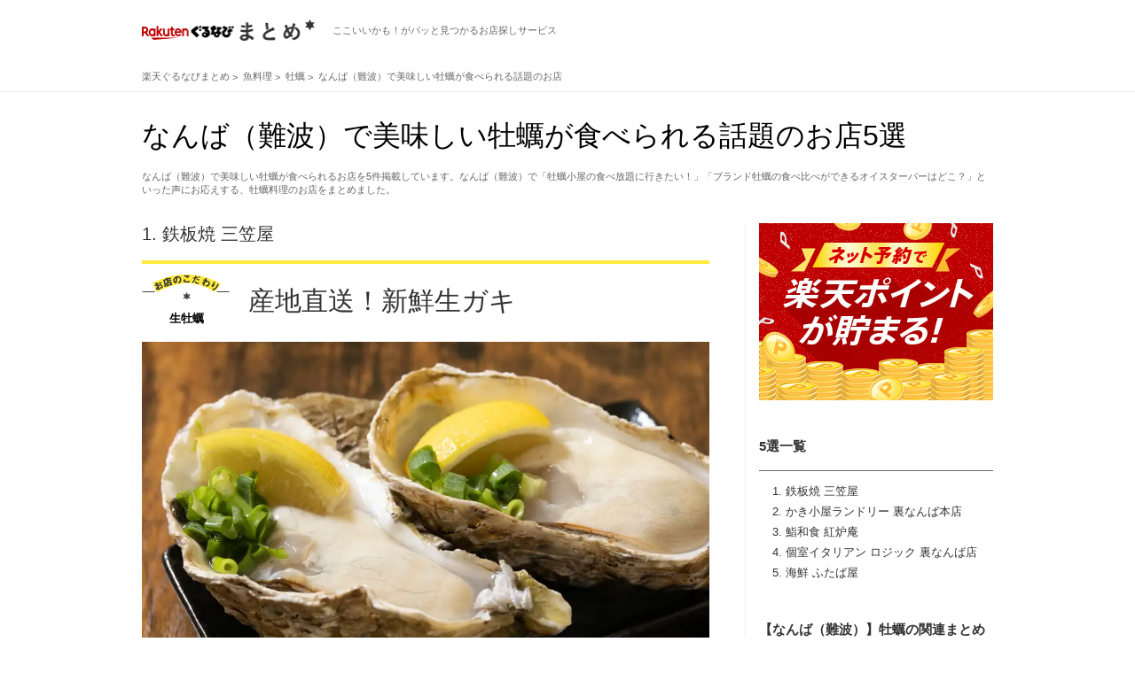

--- FILE ---
content_type: text/html; charset=utf-8
request_url: https://gnavi.joy.ne.jp/matome/kodpm0057/aream3144/?sc_lid=kdmt_pc_side_hotmatome
body_size: 38454
content:
<!DOCTYPE HTML>
<html lang="ja" dir="ltr" xmlns:og="http://opengraphprotocol.org/schema/" xmlns:fb="https://www.facebook.com/2008/fbml">
<head>
<meta charset="utf-8" />
<title>なんば（難波）で美味しい牡蠣が食べられる話題のお店5選</title>
<meta name="description" content="なんば（難波）で美味しい牡蠣が食べられるお店を5件掲載しています。なんば（難波）で「牡蠣小屋の食べ放題に行きたい！」「ブランド牡蠣の食べ比べができるオイスターバーはどこ？」といった声にお応えする、牡蠣料理のお店をまとめました。" />
<meta name="keywords" content="" />
<link rel="stylesheet" href="//gnavi.joy.ne.jp/matome/css/matome.css?20231026" />
<link rel="stylesheet" type="text/css" href="//x.gnst.jp/sm/sm.css" />
<link rel="canonical" href="https://gnavi.joy.ne.jp/matome/kodpm0057/aream3144/" />
<link rel="hub" href="https://pubsubhubbub.appspot.com" />
<link rel="alternate" type="application/rss+xml" title="RSS 2.0" href="https://gnavi.joy.ne.jp/matome/rss/kodpm0057/aream3144/rss.xml" />

<meta property="og:title" content="なんば（難波）で美味しい牡蠣が食べられる話題のお店5選" />
<meta property="og:description" content="なんば（難波）で美味しい牡蠣が食べられるお店を5件掲載しています。なんば（難波）で「牡蠣小屋の食べ放題に行きたい！」「ブランド牡蠣の食べ比べができるオイスターバーはどこ？」といった声にお応えする、牡蠣料理のお店をまとめました。" />
<meta property="og:type" content="website" />
<meta property="og:url" content="https://gnavi.joy.ne.jp/matome/kodpm0057/aream3144/" />
<meta property="og:image" content="https://rimage.gnst.jp/matome/kodp/kodpm/kodpm0057.jpg?t=20260119" />
<meta property="og:image:secure_url" content="https://rimage.gnst.jp/matome/kodp/kodpm/kodpm0057.jpg?t=20260119" />
<meta property="og:site_name" content="楽天ぐるなびまとめ" />
<meta property="fb:app_id" content="427592517365486" />
<meta name="twitter:card" content="summary_large_image" />
<meta name="twitter:site" content="@kodawarinomise" />
<meta name="google-site-verification" content="anjrOwiR6leqTX77CeDl9HlKrQPU5uED92EzPPulnwY" /><!--
-->
<link rel="shortcut icon" href="//gnavi.joy.ne.jp/matome/img/logo/favicon.ico" />
<link rel="apple-touch-icon" href="//gnavi.joy.ne.jp/matome/img/logo/apple-touch-icon.png" />
<script src="//site.gnavi.co.jp/analysis/gtm_nt.js" async></script>
<script type="application/javascript" src="//anymind360.com/js/14706/ats.js"></script>
</head><body>

<div class="common-header">
	<div class="common-header__body">
		<div class="common-logo">
			<a href="//gnavi.joy.ne.jp/matome/" class="common-logo__img">
				<img src="//gnavi.joy.ne.jp/matome/img/logo/logo.png" width="195" height="24" alt="楽天ぐるなびまとめ" class="common-logo__img-inner" />
			</a>
			<span class="common-logo__copy">ここいいかも！がパッと見つかるお店探しサービス</span>
		</div>
	</div>
</div>
<div class="breadcrumb">
	<ol class="breadcrumb__list" itemscope itemtype="https://schema.org/BreadcrumbList">
		<li>
			<a href="//gnavi.joy.ne.jp/matome/">
				<span>楽天ぐるなびまとめ</span>
			</a>
		</li>


		<li itemprop="itemListElement" itemscope itemtype="https://schema.org/ListItem">
			<a itemprop="item" href="https://gnavi.joy.ne.jp/matome/kodpl0002/">
				<span itemprop="name">魚料理</span>
			</a>
			<meta itemprop="position" content="1" />
		</li>


		<li itemprop="itemListElement" itemscope itemtype="https://schema.org/ListItem">
			<a itemprop="item" href="https://gnavi.joy.ne.jp/matome/kodpm0057/">
				<span itemprop="name">牡蠣</span>
			</a>
			<meta itemprop="position" content="2" />
		</li>


		<li itemprop="itemListElement" itemscope itemtype="https://schema.org/ListItem">
			<a itemprop="item" href="https://gnavi.joy.ne.jp/matome/kodpm0057/aream3144/">
				<span itemprop="name">なんば（難波）で美味しい牡蠣が食べられる話題のお店</span>
			</a>
			<meta itemprop="position" content="3" />
		</li>


	</ol>
</div>
<header>
	<div class="header">
		<h1>なんば（難波）で美味しい牡蠣が食べられる話題のお店5選</h1>
		<p>なんば（難波）で美味しい牡蠣が食べられるお店を5件掲載しています。なんば（難波）で「牡蠣小屋の食べ放題に行きたい！」「ブランド牡蠣の食べ比べができるオイスターバーはどこ？」といった声にお応えする、牡蠣料理のお店をまとめました。</p>	</div>
</header>

<div class="container">
	<nav>
		<div class="side-container nav">
									<div class="side-container__banner">
				<a href="https://my.gnavi.co.jp/point_platform/rakuten/?sc_lid=rakutenid_kdmt_01" target="_blank">
					<img src="/matome/img/banner/rakuten_pc.jpg" width="264" height="200" alt="" />
				</a>
			</div>
						<h3 class="side-container__title">5選一覧</h3>
			<ol>				<li>
					<a href="#ke65600&amp;sc_lid=kdmt_pc_side_contents" class="js-jumpto">鉄板焼 三笠屋 </a>
				</li>
				<li>
					<a href="#k060827&amp;sc_lid=kdmt_pc_side_contents" class="js-jumpto">かき小屋ランドリー 裏なんば本店</a>
				</li>
				<li>
					<a href="#k324853&amp;sc_lid=kdmt_pc_side_contents" class="js-jumpto">鮨和食 紅炉庵 </a>
				</li>
				<li>
					<a href="#k599236&amp;sc_lid=kdmt_pc_side_contents" class="js-jumpto">個室イタリアン ロジック 裏なんば店</a>
				</li>
				<li>
					<a href="#kd8c300&amp;sc_lid=kdmt_pc_side_contents" class="js-jumpto">海鮮 ふたば屋 </a>
				</li>
			</ol>		</div>
	</nav>
	<div class="main-container">
				<article>
			<div class="article cassette" id="ke65600">
				<h3 class="cassette__caption">1.					<a href="https://r.gnavi.co.jp/99e5x1rv0000/" onclick="sc_count_shop_cassette('kdmt_shop_cassette', 'ke65600', 'kdmt,1')">鉄板焼 三笠屋 </a>
				</h3>
				<h2 class="cassette__title">
					<span>生牡蠣</span>
					<a href="https://r.gnavi.co.jp/99e5x1rv0000/" onclick="sc_count_shop_cassette('kdmt_shop_cassette', 'ke65600', 'kdmt,1')">
						<strong>産地直送！新鮮生ガキ</strong>
					</a>
				</h2>
				<div class="cassette__hero">
					<div class="cassette__hero-pic">
						<a href="https://r.gnavi.co.jp/99e5x1rv0000/" class="js-legacy js-lazy is-loading" data-before="お店情報を見る" data-original="https://rimage.gnst.jp/rest/img/99e5x1rv0000/s_0n7r.jpg?rh=670" onclick="sc_count_shop_cassette('kdmt_shop_cassette', 'ke65600', 'kdmt,1')">
							<img src="//gnavi.joy.ne.jp/matome/img/noimg/noimg.png" alt="">
						</a>
					</div>
					<p>当店の牡蠣は広島県産ブランド牡蠣【かき小町】を使用。前日朝に水揚げされたばかりの新鮮な牡蠣は鮮度がよくプリプリで美味しいカキをお召し上がりいただけます！</p>
									</div>
				<div class="shop">
					<div class="shop__link">
						<div class="shop__link-image">
							<a href="https://r.gnavi.co.jp/99e5x1rv0000/" class="js-legacy js-lazy is-loading" data-original="https://rimage.gnst.jp/rest/img/99e5x1rv0000/t_0n9s.jpg?t=1768762975&amp;rw=178" onclick="sc_count_shop_cassette('kdmt_shop_cassette', 'ke65600', 'kdmt,1')">
								<img src="//gnavi.joy.ne.jp/matome/img/noimg/noimg.png" alt="">
							</a>
						</div>
						<p class="shop__link-category">鉄板ステーキと牡蠣</p>
						<h3 class="shop__link-name">
							<a href="https://r.gnavi.co.jp/99e5x1rv0000/" onclick="sc_count_shop_cassette('kdmt_shop_cassette', 'ke65600', 'kdmt,1')">鉄板焼 三笠屋 </a>
							<span>テッパンヤキミカサヤ </span>
						</h3>
						<h4 class="shop__link-tel">
							<span>050-5492-4905</span>
						</h4>
						<div class="shop__link-button">
							<a href="https://r.gnavi.co.jp/99e5x1rv0000/menu5/" class="shop__link-button--menu" onclick="sc_count_shop_cassette('kdmt_shop_cassette_menu', 'ke65600', 'kdmt,1')">
								<b>メニューを見る</b>
							</a>
							<a href="https://r.gnavi.co.jp/99e5x1rv0000/photo/" class="shop__link-button--photo" onclick="sc_count_shop_cassette('kdmt_shop_cassette_photo', 'ke65600', 'kdmt,1')">
								<b>写真を見る</b>
							</a>
							<a href="https://r.gnavi.co.jp/plan/99e5x1rv0000/plan-reserve/plan/plan_list/" class="shop__link-button--yoyaku" onclick="sc_count_shop_cassette('kdmt_shop_cassette_plan', 'ke65600', 'kdmt,1')">
								<b>空席確認・予約する</b>
							</a>
						</div>
					</div>
					<div class="shop__info">
						<ul>
							<li>
								<b>住所</b>
								<p>大阪府大阪市中央区難波千日前14-3　
									<a href="https://r.gnavi.co.jp/99e5x1rv0000/map/"  class="shop__info-map" onclick="sc_count_shop_cassette('kdmt_shop_cassette_map', 'ke65600', 'kdmt,1')">地図を見る</a>
									<br>近鉄難波線 大阪難波駅 徒歩3分 
								</p>
							</li>
						</ul>
					</div>
				</div>
			</div>
		</article>				<article>
			<div class="article cassette" id="k060827">
				<h3 class="cassette__caption">2.					<a href="https://r.gnavi.co.jp/k060827/" onclick="sc_count_shop_cassette('kdmt_shop_cassette', 'k060827', 'kdmt,2')">かき小屋ランドリー 裏なんば本店</a>
				</h3>
				<h2 class="cassette__title">
					<span>牡蠣食べ放題</span>
					<a href="https://r.gnavi.co.jp/k060827/" onclick="sc_count_shop_cassette('kdmt_shop_cassette', 'k060827', 'kdmt,2')">
						<strong>ぷりっぷりの蒸し牡蠣が食べ放題！</strong>
					</a>
				</h2>
				<div class="cassette__hero">
					<div class="cassette__hero-pic">
						<a href="https://r.gnavi.co.jp/k060827/" class="js-legacy js-lazy is-loading" data-before="お店情報を見る" data-original="https://rimage.gnst.jp/rest/img/7zh63e980000/s_003u.jpg?rh=670" onclick="sc_count_shop_cassette('kdmt_shop_cassette', 'k060827', 'kdmt,2')">
							<img src="//gnavi.joy.ne.jp/matome/img/noimg/noimg.png" alt="">
						</a>
					</div>
					<p>ぷりっぷりの蒸し牡蠣食べ放題のついた当店自慢のコース料理が大人気！</p>
									</div>
				<div class="shop">
					<div class="shop__link">
						<div class="shop__link-image">
							<a href="https://r.gnavi.co.jp/k060827/" class="js-legacy js-lazy is-loading" data-original="https://rimage.gnst.jp/rest/img/7zh63e980000/t_003u.jpg?t=1768762584&amp;rw=178" onclick="sc_count_shop_cassette('kdmt_shop_cassette', 'k060827', 'kdmt,2')">
								<img src="//gnavi.joy.ne.jp/matome/img/noimg/noimg.png" alt="">
							</a>
						</div>
						<p class="shop__link-category">牡蠣の食べ放題が人気！</p>
						<h3 class="shop__link-name">
							<a href="https://r.gnavi.co.jp/k060827/" onclick="sc_count_shop_cassette('kdmt_shop_cassette', 'k060827', 'kdmt,2')">かき小屋ランドリー 裏なんば本店</a>
							<span>カキゴヤランドリー ウラナンバホンテン</span>
						</h3>
						<h4 class="shop__link-tel">
							<span>050-5485-9426</span>
						</h4>
						<div class="shop__link-button">
							<a href="https://r.gnavi.co.jp/k060827/menu9/" class="shop__link-button--menu" onclick="sc_count_shop_cassette('kdmt_shop_cassette_menu', 'k060827', 'kdmt,2')">
								<b>メニューを見る</b>
							</a>
							<a href="https://r.gnavi.co.jp/k060827/photo/" class="shop__link-button--photo" onclick="sc_count_shop_cassette('kdmt_shop_cassette_photo', 'k060827', 'kdmt,2')">
								<b>写真を見る</b>
							</a>
							<a href="https://r.gnavi.co.jp/plan/k060827/plan-reserve/plan/plan_list/" class="shop__link-button--yoyaku" onclick="sc_count_shop_cassette('kdmt_shop_cassette_plan', 'k060827', 'kdmt,2')">
								<b>空席確認・予約する</b>
							</a>
						</div>
					</div>
					<div class="shop__info">
						<ul>
							<li>
								<b>住所</b>
								<p>大阪府大阪市中央区日本橋2-7-25　
									<a href="https://r.gnavi.co.jp/k060827/map/"  class="shop__info-map" onclick="sc_count_shop_cassette('kdmt_shop_cassette_map', 'k060827', 'kdmt,2')">地図を見る</a>
									<br>地下鉄御堂筋線 なんば駅 徒歩6分 
								</p>
							</li>
						</ul>
					</div>
				</div>
			</div>
		</article>				<article>
			<div class="article cassette" id="k324853">
				<h3 class="cassette__caption">3.					<a href="https://r.gnavi.co.jp/7e77wfy90000/" onclick="sc_count_shop_cassette('kdmt_shop_cassette', 'k324853', 'kdmt,3')">鮨和食 紅炉庵 </a>
				</h3>
				<h2 class="cassette__title">
					<span>牡蠣</span>
					<a href="https://r.gnavi.co.jp/7e77wfy90000/" onclick="sc_count_shop_cassette('kdmt_shop_cassette', 'k324853', 'kdmt,3')">
						<strong>産地直送 生牡蠣/岩牡蠣/真牡蠣</strong>
					</a>
				</h2>
				<div class="cassette__hero">
					<div class="cassette__hero-pic">
						<a href="https://r.gnavi.co.jp/7e77wfy90000/" class="js-legacy js-lazy is-loading" data-before="お店情報を見る" data-original="https://rimage.gnst.jp/rest/img/7e77wfy90000/s_0n7t.jpg?rh=670" onclick="sc_count_shop_cassette('kdmt_shop_cassette', 'k324853', 'kdmt,3')">
							<img src="//gnavi.joy.ne.jp/matome/img/noimg/noimg.png" alt="">
						</a>
					</div>
					<p>・北海道 知内　・オーストラリア産コフィンベイ　・北海道 仙鳳趾　・兵庫県 たつのスペシャルズ
・煮牡蠣　・牡蠣なめろう　・坂越産焼き牡蠣　・広島産 牡蠣フライ ～いぶりがっこのタルタル～</p>
									</div>
				<div class="shop">
					<div class="shop__link">
						<div class="shop__link-image">
							<a href="https://r.gnavi.co.jp/7e77wfy90000/" class="js-legacy js-lazy is-loading" data-original="https://rimage.gnst.jp/rest/img/7e77wfy90000/t_0n96.jpg?t=1768762618&amp;rw=178" onclick="sc_count_shop_cassette('kdmt_shop_cassette', 'k324853', 'kdmt,3')">
								<img src="//gnavi.joy.ne.jp/matome/img/noimg/noimg.png" alt="">
							</a>
						</div>
						<p class="shop__link-category">和食 寿司 鮨 天ぷら</p>
						<h3 class="shop__link-name">
							<a href="https://r.gnavi.co.jp/7e77wfy90000/" onclick="sc_count_shop_cassette('kdmt_shop_cassette', 'k324853', 'kdmt,3')">鮨和食 紅炉庵 </a>
							<span>スシワショクコウロアン </span>
						</h3>
						<h4 class="shop__link-tel">
							<span>06-4397-6666</span>
						</h4>
						<div class="shop__link-button">
							<a href="https://r.gnavi.co.jp/7e77wfy90000/menu2/" class="shop__link-button--menu" onclick="sc_count_shop_cassette('kdmt_shop_cassette_menu', 'k324853', 'kdmt,3')">
								<b>メニューを見る</b>
							</a>
							<a href="https://r.gnavi.co.jp/7e77wfy90000/photo/" class="shop__link-button--photo" onclick="sc_count_shop_cassette('kdmt_shop_cassette_photo', 'k324853', 'kdmt,3')">
								<b>写真を見る</b>
							</a>
						</div>
					</div>
					<div class="shop__info">
						<ul>
							<li>
								<b>住所</b>
								<p>大阪府大阪市中央区難波4-3-21　
									<a href="https://r.gnavi.co.jp/7e77wfy90000/map/"  class="shop__info-map" onclick="sc_count_shop_cassette('kdmt_shop_cassette_map', 'k324853', 'kdmt,3')">地図を見る</a>
									<br>地下鉄御堂筋線 なんば駅 12番出口 徒歩1分 
								</p>
							</li>
						</ul>
					</div>
				</div>
			</div>
		</article>				<article>
			<div class="article cassette" id="k599236">
				<h3 class="cassette__caption">4.					<a href="https://r.gnavi.co.jp/ffb53xfk0000/" onclick="sc_count_shop_cassette('kdmt_shop_cassette', 'k599236', 'kdmt,4')">個室イタリアン ロジック 裏なんば店</a>
				</h3>
				<h2 class="cassette__title">
					<span>女子会におすすめ</span>
					<a href="https://r.gnavi.co.jp/ffb53xfk0000/" onclick="sc_count_shop_cassette('kdmt_shop_cassette', 'k599236', 'kdmt,4')">
						<strong>産地直送の牡蠣や美味しいタパス</strong>
					</a>
				</h2>
				<div class="cassette__hero">
					<div class="cassette__hero-pic">
						<a href="https://r.gnavi.co.jp/ffb53xfk0000/" class="js-legacy js-lazy is-loading" data-before="お店情報を見る" data-original="https://rimage.gnst.jp/rest/img/ffb53xfk0000/s_0n6w.jpg?rh=670" onclick="sc_count_shop_cassette('kdmt_shop_cassette', 'k599236', 'kdmt,4')">
							<img src="//gnavi.joy.ne.jp/matome/img/noimg/noimg.png" alt="">
						</a>
					</div>
					<p>毎日届く産地直送の牡蠣をはじめ、美味しいタパス料理をご用意。
ワインやハイボール、ビールに合う品ばかり！！</p>
									</div>
				<div class="shop">
					<div class="shop__link">
						<div class="shop__link-image">
							<a href="https://r.gnavi.co.jp/ffb53xfk0000/" class="js-legacy js-lazy is-loading" data-original="https://rimage.gnst.jp/rest/img/ffb53xfk0000/t_0057.jpg?t=1768762643&amp;rw=178" onclick="sc_count_shop_cassette('kdmt_shop_cassette', 'k599236', 'kdmt,4')">
								<img src="//gnavi.joy.ne.jp/matome/img/noimg/noimg.png" alt="">
							</a>
						</div>
						<p class="shop__link-category">難波 イタリアン 個室</p>
						<h3 class="shop__link-name">
							<a href="https://r.gnavi.co.jp/ffb53xfk0000/" onclick="sc_count_shop_cassette('kdmt_shop_cassette', 'k599236', 'kdmt,4')">個室イタリアン ロジック 裏なんば店</a>
							<span>コシツイタリアンロジック ウラナンバテン</span>
						</h3>
						<h4 class="shop__link-tel">
							<span>050-5485-7672</span>
						</h4>
						<div class="shop__link-button">
							<a href="https://r.gnavi.co.jp/ffb53xfk0000/menu1/" class="shop__link-button--menu" onclick="sc_count_shop_cassette('kdmt_shop_cassette_menu', 'k599236', 'kdmt,4')">
								<b>メニューを見る</b>
							</a>
							<a href="https://r.gnavi.co.jp/ffb53xfk0000/photo/" class="shop__link-button--photo" onclick="sc_count_shop_cassette('kdmt_shop_cassette_photo', 'k599236', 'kdmt,4')">
								<b>写真を見る</b>
							</a>
							<a href="https://r.gnavi.co.jp/plan/ffb53xfk0000/plan-reserve/plan/plan_list/" class="shop__link-button--yoyaku" onclick="sc_count_shop_cassette('kdmt_shop_cassette_plan', 'k599236', 'kdmt,4')">
								<b>空席確認・予約する</b>
							</a>
						</div>
					</div>
					<div class="shop__info">
						<ul>
							<li>
								<b>住所</b>
								<p>大阪府大阪市中央区難波千日前13-15　
									<a href="https://r.gnavi.co.jp/ffb53xfk0000/map/"  class="shop__info-map" onclick="sc_count_shop_cassette('kdmt_shop_cassette_map', 'k599236', 'kdmt,4')">地図を見る</a>
									<br>地下鉄御堂筋線 なんば駅 徒歩3分 
								</p>
							</li>
						</ul>
					</div>
				</div>
			</div>
		</article>				<article>
			<div class="article cassette" id="kd8c300">
				<h3 class="cassette__caption">5.					<a href="https://r.gnavi.co.jp/6a60avau0000/" onclick="sc_count_shop_cassette('kdmt_shop_cassette', 'kd8c300', 'kdmt,5')">海鮮 ふたば屋 </a>
				</h3>
				<h2 class="cassette__title">
					<span>牡蠣</span>
					<a href="https://r.gnavi.co.jp/6a60avau0000/" onclick="sc_count_shop_cassette('kdmt_shop_cassette', 'kd8c300', 'kdmt,5')">
						<strong>生簀で管理した鮮魚や生牡蠣は絶品</strong>
					</a>
				</h2>
				<div class="cassette__hero">
					<div class="cassette__hero-pic">
						<a href="https://r.gnavi.co.jp/6a60avau0000/" class="js-legacy js-lazy is-loading" data-before="お店情報を見る" data-original="https://rimage.gnst.jp/rest/img/6a60avau0000/s_0nak.jpg?rh=670" onclick="sc_count_shop_cassette('kdmt_shop_cassette', 'kd8c300', 'kdmt,5')">
							<img src="//gnavi.joy.ne.jp/matome/img/noimg/noimg.png" alt="">
						</a>
					</div>
					<p>最寄駅より徒歩1分とアクセス抜群の当店。接待やデート、特別な記念日や歓送迎会まで、幅広いシーンに新鮮な素材を使用したお料理でご対応いたします。その中でもおすすめのお料理はもちろん鮮魚や生牡蠣。自慢の生簀で鮮度抜群の魚介をお楽しみいただけます。</p>
									</div>
				<div class="shop">
					<div class="shop__link">
						<div class="shop__link-image">
							<a href="https://r.gnavi.co.jp/6a60avau0000/" class="js-legacy js-lazy is-loading" data-original="https://rimage.gnst.jp/rest/img/6a60avau0000/t_0nak.jpg?t=1768762878&amp;rw=178" onclick="sc_count_shop_cassette('kdmt_shop_cassette', 'kd8c300', 'kdmt,5')">
								<img src="//gnavi.joy.ne.jp/matome/img/noimg/noimg.png" alt="">
							</a>
						</div>
						<p class="shop__link-category">旬の海鮮ダイニング</p>
						<h3 class="shop__link-name">
							<a href="https://r.gnavi.co.jp/6a60avau0000/" onclick="sc_count_shop_cassette('kdmt_shop_cassette', 'kd8c300', 'kdmt,5')">海鮮 ふたば屋 </a>
							<span>カイセンフタバヤ </span>
						</h3>
						<h4 class="shop__link-tel">
							<span>050-5487-3761</span>
						</h4>
						<div class="shop__link-button">
							<a href="https://r.gnavi.co.jp/6a60avau0000/menu3/" class="shop__link-button--menu" onclick="sc_count_shop_cassette('kdmt_shop_cassette_menu', 'kd8c300', 'kdmt,5')">
								<b>メニューを見る</b>
							</a>
							<a href="https://r.gnavi.co.jp/6a60avau0000/photo/" class="shop__link-button--photo" onclick="sc_count_shop_cassette('kdmt_shop_cassette_photo', 'kd8c300', 'kdmt,5')">
								<b>写真を見る</b>
							</a>
							<a href="https://r.gnavi.co.jp/plan/6a60avau0000/plan-reserve/plan/plan_list/" class="shop__link-button--yoyaku" onclick="sc_count_shop_cassette('kdmt_shop_cassette_plan', 'kd8c300', 'kdmt,5')">
								<b>空席確認・予約する</b>
							</a>
						</div>
					</div>
					<div class="shop__info">
						<ul>
							<li>
								<b>住所</b>
								<p>大阪府大阪市浪速区敷津東3-3-11 1F　
									<a href="https://r.gnavi.co.jp/6a60avau0000/map/"  class="shop__info-map" onclick="sc_count_shop_cassette('kdmt_shop_cassette_map', 'kd8c300', 'kdmt,5')">地図を見る</a>
									<br>南海高野線 今宮戎駅 徒歩1分 
								</p>
							</li>
						</ul>
					</div>
				</div>
			</div>
		</article>				<section>
	<div class="section kodawariword">
		<p class="kodawariword__caption">知ってる？牡蠣の基礎知識</p>
		<h2 class="kodawariword__title">ブランド牡蠣</h2>
		<p class="kodawariword__description">近年急増しているブランド牡蠣。有名なところだと、北海道厚岸の「カキえもん」、伊勢志摩の「的矢かき」などがあり、産地によって触感、大きさが異なり、雑味が少なく生食向きのもの、あっさりしていて加熱向きのものなど味の特徴も様々。産地別の食べ比べメニューを提供する店もあるので、牡蠣好きなら是非トライしてみてほしい。</p>
	</div>
</section>												<aside>
			<div class="keyword">
				<h3>なんば（難波）で牡蠣のお店を探す</h3>
								<h4>エリア</h4>
				<ul>
										<li>
						<a href="https://gnavi.joy.ne.jp/matome/kodpm0057/areas3144/?sc_lid=kdmt_pc_body_area">難波駅周辺</a>
					</li>
									</ul>
											</div>
		</aside>
		<p class="disclaimer">※ご注意事項　コンテンツは、ぐるなび加盟店より提供された店舗情報を再構成して制作しております。掲載時の情報のため、ご利用の際は、各店舗の最新情報をご確認くださいますようお願い申し上げます。</p>	</div>

	<div class="side-container js-sidescroll">
		
				<aside>
			<div class="side-ranking side-ranking--norank">
				<h3 class="side-container__title">【なんば（難波）】牡蠣の関連まとめ</h3>
				<ol>
										<li>
						<div class="side-ranking__image">
							<a href="https://gnavi.joy.ne.jp/matome/kodpm0058/aream3144/" class="js-legacy" style="background-image:url(https://rimage.gnst.jp/matome/kodp/kodpm/kodpm0058.jpg?t=20260119)">
								<img src="https://rimage.gnst.jp/matome/kodp/kodpm/kodpm0058.jpg?t=20260119" alt="">
							</a>
						</div>
						<p class="side-ranking__title">
							<a href="https://gnavi.joy.ne.jp/matome/kodpm0058/aream3144/">なんば（難波）でふぐ料理が食べられるおすすめ店</a>
						</p>
					</li>
										<li>
						<div class="side-ranking__image">
							<a href="https://gnavi.joy.ne.jp/matome/kodpm0027/aream3144/" class="js-legacy" style="background-image:url(https://rimage.gnst.jp/matome/kodp/kodpm/kodpm0027.jpg?t=20260119)">
								<img src="https://rimage.gnst.jp/matome/kodp/kodpm/kodpm0027.jpg?t=20260119" alt="">
							</a>
						</div>
						<p class="side-ranking__title">
							<a href="https://gnavi.joy.ne.jp/matome/kodpm0027/aream3144/">なんば（難波）で産地直送鮮魚など新鮮で美味しい刺身が味わえるお店</a>
						</p>
					</li>
										<li>
						<div class="side-ranking__image">
							<a href="https://gnavi.joy.ne.jp/matome/kodpm0061/aream3144/" class="js-legacy" style="background-image:url(https://rimage.gnst.jp/matome/kodp/kodpm/kodpm0061.jpg?t=20260119)">
								<img src="https://rimage.gnst.jp/matome/kodp/kodpm/kodpm0061.jpg?t=20260119" alt="">
							</a>
						</div>
						<p class="side-ranking__title">
							<a href="https://gnavi.joy.ne.jp/matome/kodpm0061/aream3144/">なんば（難波）で美味しい鯖（さば）が食べられる話題のお店</a>
						</p>
					</li>
										<li>
						<div class="side-ranking__image">
							<a href="https://gnavi.joy.ne.jp/matome/kodpm0062/aream3144/" class="js-legacy" style="background-image:url(https://rimage.gnst.jp/matome/kodp/kodpm/kodpm0062.jpg?t=20260119)">
								<img src="https://rimage.gnst.jp/matome/kodp/kodpm/kodpm0062.jpg?t=20260119" alt="">
							</a>
						</div>
						<p class="side-ranking__title">
							<a href="https://gnavi.joy.ne.jp/matome/kodpm0062/aream3144/">なんば（難波）で美味しい鰻（うなぎ）が食べられる話題のお店</a>
						</p>
					</li>
									</ol>
			</div>
		</aside>
		
				<aside>
			<div class="side-keyword">
				<h3 class="side-container__title">周辺エリア</h3>
				<ul>
																				<li>
						<a href="https://gnavi.joy.ne.jp/matome/kodpm0057/areas3144/?sc_lid=kdmt_pc_side_area">難波駅周辺</a>
					</li>
									</ul>
			</div>
		</aside>
		
				<aside>
			<div class="side-ranking">
				<h3 class="side-container__title">大阪で人気【牡蠣】ランキング</h3>
				<ol>
										<li>
						<div class="side-ranking__image">
							<a href="//gnavi.joy.ne.jp/matome/kodpm0057/aream3144/?sc_lid=kdmt_pc_side_ranking1" class="js-legacy" style="background-image:url(https://rimage.gnst.jp/rest/img/99e5x1rv0000/s_0n7r.jpg?rw=328)">
								<img src="https://rimage.gnst.jp/rest/img/99e5x1rv0000/s_0n7r.jpg?rw=328" alt="">
							</a>
						</div>
						<p class="side-ranking__title">
							<a href="//gnavi.joy.ne.jp/matome/kodpm0057/aream3144/?sc_lid=kdmt_pc_side_ranking1">【なんば（難波）】なんば（難波）で美味しい牡蠣が食べられる話題のお店</a>
						</p>
					</li>
										<li>
						<div class="side-ranking__image">
							<a href="//gnavi.joy.ne.jp/matome/kodpm0057/aream3162/?sc_lid=kdmt_pc_side_ranking1" class="js-legacy" style="background-image:url(https://rimage.gnst.jp/rest/img/1ujf2ske0000/s_0naf.jpg?rw=328)">
								<img src="https://rimage.gnst.jp/rest/img/1ujf2ske0000/s_0naf.jpg?rw=328" alt="">
							</a>
						</div>
						<p class="side-ranking__title">
							<a href="//gnavi.joy.ne.jp/matome/kodpm0057/aream3162/?sc_lid=kdmt_pc_side_ranking1">【心斎橋】心斎橋で美味しい牡蠣が食べられる話題のお店</a>
						</p>
					</li>
										<li>
						<div class="side-ranking__image">
							<a href="//gnavi.joy.ne.jp/matome/kodpm0057/aream3204/?sc_lid=kdmt_pc_side_ranking1" class="js-legacy" style="background-image:url(https://rimage.gnst.jp/rest/img/6euzrsku0000/s_0nry.jpg?rw=328)">
								<img src="https://rimage.gnst.jp/rest/img/6euzrsku0000/s_0nry.jpg?rw=328" alt="">
							</a>
						</div>
						<p class="side-ranking__title">
							<a href="//gnavi.joy.ne.jp/matome/kodpm0057/aream3204/?sc_lid=kdmt_pc_side_ranking1">【天満橋】天満橋で美味しい牡蠣が食べられる話題のお店</a>
						</p>
					</li>
									</ol>
			</div>
		</aside>
		
				<aside>
			<div class="side-ranking">
				<h3 class="side-container__title">「なんば（難波）」人気のテーマランキング</h3>
				<ol>
										<li>
						<div class="side-ranking__image">
							<a href="https://gnavi.joy.ne.jp/matome/kodpm0058/aream3144/?sc_lid=kdmt_pc_side_ranking2" class="js-legacy" style="background-image:url(https://rimage.gnst.jp/matome/kodp/kodpm/kodpm0058.jpg?t=20260119&amp;rh=80)">
								<img src="https://rimage.gnst.jp/matome/kodp/kodpm/kodpm0058.jpg?t=20260119&amp;rh=80" alt="">
							</a>
						</div>
						<p class="side-ranking__title">
							<a href="https://gnavi.joy.ne.jp/matome/kodpm0058/aream3144/?sc_lid=kdmt_pc_side_ranking2">なんば（難波）でふぐ料理が食べられるおすすめ店</a>
						</p>
					</li>
										<li>
						<div class="side-ranking__image">
							<a href="https://gnavi.joy.ne.jp/matome/kodpm0027/aream3144/?sc_lid=kdmt_pc_side_ranking2" class="js-legacy" style="background-image:url(https://rimage.gnst.jp/matome/kodp/kodpm/kodpm0027.jpg?t=20260119&amp;rh=80)">
								<img src="https://rimage.gnst.jp/matome/kodp/kodpm/kodpm0027.jpg?t=20260119&amp;rh=80" alt="">
							</a>
						</div>
						<p class="side-ranking__title">
							<a href="https://gnavi.joy.ne.jp/matome/kodpm0027/aream3144/?sc_lid=kdmt_pc_side_ranking2">なんば（難波）で産地直送鮮魚など新鮮で美味しい刺身が味わえるお店</a>
						</p>
					</li>
										<li>
						<div class="side-ranking__image">
							<a href="https://gnavi.joy.ne.jp/matome/kodpm0015/aream3144/?sc_lid=kdmt_pc_side_ranking2" class="js-legacy" style="background-image:url(https://rimage.gnst.jp/matome/kodp/kodpm/kodpm0015.jpg?t=20260119&amp;rh=80)">
								<img src="https://rimage.gnst.jp/matome/kodp/kodpm/kodpm0015.jpg?t=20260119&amp;rh=80" alt="">
							</a>
						</div>
						<p class="side-ranking__title">
							<a href="https://gnavi.joy.ne.jp/matome/kodpm0015/aream3144/?sc_lid=kdmt_pc_side_ranking2">【絶品】なんば（難波）で一度は立ち寄りたいおすすめの寿司店</a>
						</p>
					</li>
										<li>
						<div class="side-ranking__image">
							<a href="https://gnavi.joy.ne.jp/matome/kodpm0008/aream3144/?sc_lid=kdmt_pc_side_ranking2" class="js-legacy" style="background-image:url(https://rimage.gnst.jp/matome/kodp/kodpm/kodpm0008.jpg?t=20260119&amp;rh=80)">
								<img src="https://rimage.gnst.jp/matome/kodp/kodpm/kodpm0008.jpg?t=20260119&amp;rh=80" alt="">
							</a>
						</div>
						<p class="side-ranking__title">
							<a href="https://gnavi.joy.ne.jp/matome/kodpm0008/aream3144/?sc_lid=kdmt_pc_side_ranking2">なんば（難波）で外さない博多もつ鍋、関西風もつ鍋が美味しい店まとめ</a>
						</p>
					</li>
										<li>
						<div class="side-ranking__image">
							<a href="https://gnavi.joy.ne.jp/matome/kodpm0011/aream3144/?sc_lid=kdmt_pc_side_ranking2" class="js-legacy" style="background-image:url(https://rimage.gnst.jp/matome/kodp/kodpm/kodpm0011.jpg?t=20260119&amp;rh=80)">
								<img src="https://rimage.gnst.jp/matome/kodp/kodpm/kodpm0011.jpg?t=20260119&amp;rh=80" alt="">
							</a>
						</div>
						<p class="side-ranking__title">
							<a href="https://gnavi.joy.ne.jp/matome/kodpm0011/aream3144/?sc_lid=kdmt_pc_side_ranking2">なんば（難波）で樽生ビールなどが美味しく飲める店</a>
						</p>
					</li>
									</ol>
			</div>
		</aside>
		
				<aside>
			<div class="side-related">
				<h3 class="side-container__title">【大阪】注目まとめ</h3>
				<ul>
										<li>
						<div class="side-related__image">
							<a href="//gnavi.joy.ne.jp/matome/kodpm0040/aream3224/?sc_lid=kdmt_pc_side_hotmatome" class="js-legacy" style="background-image:url(https://rimage.gnst.jp/rest/img/dyzu0fwb0000/s_0naf.jpg?rw=328)">
								<img src="https://rimage.gnst.jp/rest/img/dyzu0fwb0000/s_0naf.jpg?rw=328" alt="">
							</a>
						</div>
						<p class="side-related__title">
							<a href="//gnavi.joy.ne.jp/matome/kodpm0040/aream3224/?sc_lid=kdmt_pc_side_hotmatome">（大阪）京橋で食べ放題を満喫！スイーツビュッフェなどリピートしたい人気…</a>
						</p>
					</li>
										<li>
						<div class="side-related__image">
							<a href="//gnavi.joy.ne.jp/matome/kodpm0044/aream3312/?sc_lid=kdmt_pc_side_hotmatome" class="js-legacy" style="background-image:url(https://rimage.gnst.jp/rest/img/421yex2y0000/s_0njq.jpg?rw=328)">
								<img src="https://rimage.gnst.jp/rest/img/421yex2y0000/s_0njq.jpg?rw=328" alt="">
							</a>
						</div>
						<p class="side-related__title">
							<a href="//gnavi.joy.ne.jp/matome/kodpm0044/aream3312/?sc_lid=kdmt_pc_side_hotmatome">堺で女子会するならここ！知ってるだけで得するお店</a>
						</p>
					</li>
										<li>
						<div class="side-related__image">
							<a href="//gnavi.joy.ne.jp/matome/kodpm0040/aream3264/?sc_lid=kdmt_pc_side_hotmatome" class="js-legacy" style="background-image:url(https://rimage.gnst.jp/rest/img/6k86xf5b0000/s_0owu.jpg?rw=328)">
								<img src="https://rimage.gnst.jp/rest/img/6k86xf5b0000/s_0owu.jpg?rw=328" alt="">
							</a>
						</div>
						<p class="side-related__title">
							<a href="//gnavi.joy.ne.jp/matome/kodpm0040/aream3264/?sc_lid=kdmt_pc_side_hotmatome">天王寺・阿倍野で食べ放題を満喫！ランチバイキングなどリピートしたい人気…</a>
						</p>
					</li>
										<li>
						<div class="side-related__image">
							<a href="//gnavi.joy.ne.jp/matome/kodpm0027/aream3144/?sc_lid=kdmt_pc_side_hotmatome" class="js-legacy" style="background-image:url(https://rimage.gnst.jp/rest/img/pcd35r4u0000/s_0n5p.jpg?rw=328)">
								<img src="https://rimage.gnst.jp/rest/img/pcd35r4u0000/s_0n5p.jpg?rw=328" alt="">
							</a>
						</div>
						<p class="side-related__title">
							<a href="//gnavi.joy.ne.jp/matome/kodpm0027/aream3144/?sc_lid=kdmt_pc_side_hotmatome">なんば（難波）で産地直送鮮魚など新鮮で美味しい刺身が味わえるお店</a>
						</p>
					</li>
										<li>
						<div class="side-related__image">
							<a href="//gnavi.joy.ne.jp/matome/kodpm0013/aream3264/?sc_lid=kdmt_pc_side_hotmatome" class="js-legacy" style="background-image:url(https://rimage.gnst.jp/rest/img/ea18naeb0000/s_0n6a.jpg?rw=328)">
								<img src="https://rimage.gnst.jp/rest/img/ea18naeb0000/s_0n6a.jpg?rw=328" alt="">
							</a>
						</div>
						<p class="side-related__title">
							<a href="//gnavi.joy.ne.jp/matome/kodpm0013/aream3264/?sc_lid=kdmt_pc_side_hotmatome">天王寺・阿倍野にあるうまい日本酒が飲める店（日本酒バー）</a>
						</p>
					</li>
										<li>
						<div class="side-related__image">
							<a href="//gnavi.joy.ne.jp/matome/kodpm0040/aream3188/?sc_lid=kdmt_pc_side_hotmatome" class="js-legacy" style="background-image:url(https://rimage.gnst.jp/rest/img/5j3zxj0s0000/s_0nb6.jpg?rw=328)">
								<img src="https://rimage.gnst.jp/rest/img/5j3zxj0s0000/s_0nb6.jpg?rw=328" alt="">
							</a>
						</div>
						<p class="side-related__title">
							<a href="//gnavi.joy.ne.jp/matome/kodpm0040/aream3188/?sc_lid=kdmt_pc_side_hotmatome">本町・堺筋本町で食べ放題を満喫！リピートしたい人気のお店</a>
						</p>
					</li>
									</ul>
			</div>
		</aside>
		
		
			</div>
</div>

<div class="pagetop">
	<a href="#" class="js-pagetop">PAGE TOP</a>
</div>

<div class="breadcrumb">
	<ol class="breadcrumb__list" itemscope itemtype="https://schema.org/BreadcrumbList">
		<li>
			<a href="//gnavi.joy.ne.jp/matome/">
				<span>楽天ぐるなびまとめ</span>
			</a>
		</li>


		<li itemprop="itemListElement" itemscope itemtype="https://schema.org/ListItem">
			<a itemprop="item" href="https://gnavi.joy.ne.jp/matome/kodpl0002/">
				<span itemprop="name">魚料理</span>
			</a>
			<meta itemprop="position" content="1" />
		</li>


		<li itemprop="itemListElement" itemscope itemtype="https://schema.org/ListItem">
			<a itemprop="item" href="https://gnavi.joy.ne.jp/matome/kodpm0057/">
				<span itemprop="name">牡蠣</span>
			</a>
			<meta itemprop="position" content="2" />
		</li>


		<li itemprop="itemListElement" itemscope itemtype="https://schema.org/ListItem">
			<a itemprop="item" href="https://gnavi.joy.ne.jp/matome/kodpm0057/aream3144/">
				<span itemprop="name">なんば（難波）で美味しい牡蠣が食べられる話題のお店</span>
			</a>
			<meta itemprop="position" content="3" />
		</li>


	</ol>
</div><footer>
	<div class="common-footer">
		<div class="common-footer__body">
			<p class="common-footer__inquiry">ヘルプ・お問い合わせは
				<a href="https://faq.gnavi.co.jp/" target="_blank">こちら</a>
			</p>
			<div class="common-logo">
				<a href="//gnavi.joy.ne.jp/matome/" class="common-logo__img">
					<img src="//gnavi.joy.ne.jp/matome/img/logo/logo.png" width="195" height="24" alt="楽天ぐるなびまとめ" class="common-logo__img-inner" />
				</a>
				<span class="common-logo__copy">Copyright&copy; Gurunavi, Inc. All rights reserved.</span>
			</div>
		</div>
	</div>
</footer><!-- /page -->

<script src="//gnavi.joy.ne.jp/matome/js/lib/jquery-1.11.3.min.js"></script>
<script src="//gnavi.joy.ne.jp/matome/js/lib/jquery.lazyload.min.js"></script>
<script src="//gnavi.joy.ne.jp/matome/js/matome.min.js?20150427"></script>


<script>
    sc_kdmt_data = {
        "type": "LIST"
    };
</script>


<script src="//site.gnavi.co.jp/analysis/ga_measure.js" async></script>
<script type="text/javascript">
  (function () {
    var tagjs = document.createElement("script");
    var s = document.getElementsByTagName("script")[0];
    tagjs.async = true;
    tagjs.src = "//s.yjtag.jp/tag.js#site=ugpOkqj";
    s.parentNode.insertBefore(tagjs, s);
  }());
</script>
<noscript>
  <iframe src="//b.yjtag.jp/iframe?c=ugpOkqj" width="1" height="1" frameborder="0" scrolling="no" marginheight="0" marginwidth="0"></iframe>
</noscript>

</body>
</html>